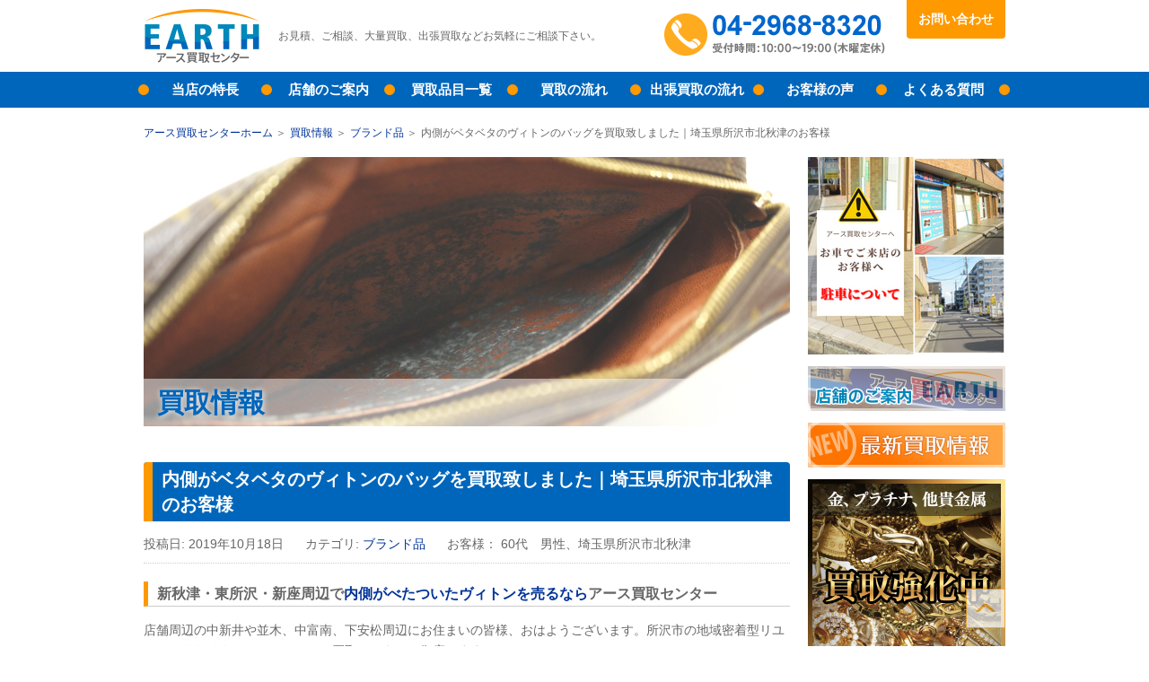

--- FILE ---
content_type: text/html
request_url: https://kaitori-earth.com/news/brand/post-697/
body_size: 7215
content:
<!DOCTYPE html>
<html>
<head>
<meta charset="utf-8">
<title>内側がベタベタのヴィトンのバッグを買取致しました｜埼玉県所沢市北秋津のお客様｜買取情報｜アース買取センター｜東所沢駅前の買取専門店</title>
<meta name="description" content="2019年10月18日内側がベタベタのヴィトンのバッグを買取致しました｜埼玉県所沢市北秋津のお客様の買取でご利用いただきました。">
<meta name="keywords" content="埼玉県,所沢,東所沢,買取,アース,買取情報,内側がベタベタのヴィトンのバッグを買取致しました｜埼玉県所沢市北秋津のお客様">
<meta http-equiv="X-UA-Compatible" content="IE=edge">
<meta name="viewport" content="width=device-width, initial-scale=1">
<link rel="stylesheet" type="text/css" href="/css/styles.css">
<link rel="shortcut icon" href="//kaitori-earth.com/favicon.ico" type="image/vnd.microsoft.icon">
<link rel="icon" href="//kaitori-earth.com/favicon.ico" type="image/vnd.microsoft.icon">
<link rel="start" href="//kaitori-earth.com/">
<link rel="alternate" type="application/atom+xml" title="Recent Entries" href="//kaitori-earth.com/news/brand/post-697/atom.xml" />
<!-- Google Analytics トラッキング コード スニペット -->
<script>
  (function(i,s,o,g,r,a,m){i['GoogleAnalyticsObject']=r;i[r]=i[r]||function(){
  (i[r].q=i[r].q||[]).push(arguments)},i[r].l=1*new Date();a=s.createElement(o),
  m=s.getElementsByTagName(o)[0];a.async=1;a.src=g;m.parentNode.insertBefore(a,m)
  })(window,document,'script','//www.google-analytics.com/analytics.js','ga');

  ga('create', 'UA-70680829-1', 'auto');
  ga('send', 'pageview');

</script>
<script type="text/javascript" src="//thk.sasuga.net/earth/script.php" defer></script><noscript><img src="//thk.sasuga.net/earth/track.php" alt="" width="1" height="1" /></noscript>
</head>
<body>
<header id="siteHeader">
<div class="inner">
<p id="tagline">お見積、ご相談、大量買取、出張買取などお気軽にご相談下さい。</p>
<div id="siteID"><a href="/" title="買取専門店「アース買取センター」ホームへ"><img src="/images/common/siteID.png" width="130" height="60" alt="アース買取センター"></a></div>
<a href="tel:04296883201" class="phoneLink">04-2968-8320<br>受付時間：10:00～19:00（木曜定休）</a>
<a href="/contact/" class="contact">お問い合わせ</a>
</div>
<nav id="global">
<div class="toggle">
<a href="#" class="open">OPEN</a>
<a href="#" class="close">CLOSE</a>
</div>
<a href="tel:0429688320" class="phoneLink">04-2968-8320<br>受付時間：10:00～19:00（木曜定休）</a>
<a href="https://kaitori-earth.com/contact/" class="mailLink">お問い合わせ</a>
<a href="https://kaitori-earth.com/line-satei/" class="lineLink">LINE査定</a>
<ul>
<li><a href="/feature/">当店の特長</a></li>
<li><a href="/shop/">店舗のご案内</a></li>
<li><a href="/purchase/">買取品目一覧</a></li>
<li><a href="/flow/">買取の流れ</a></li>
<li><a href="/door/">出張買取の流れ</a></li>
<li><a href="/voices/">お客様の声</a></li>
<li><a href="/faq/">よくある質問</a></li>
<li class="contact"><a href="/contact/">お問い合わせ</a></li>
</ul>
</nav>
</header><main>
<nav id="breadcrumbs">
<ul>
<li><a href="/">アース買取センターホーム</a></li>
<li><a href="https://kaitori-earth.com/news/">買取情報</a></li>
<li><a href="https://kaitori-earth.com/news/brand/">ブランド品</a></li>
<li>内側がベタベタのヴィトンのバッグを買取致しました｜埼玉県所沢市北秋津のお客様</li>
</ul>
</nav>
<article id="pageBody">
<header id="pageHeader" class="newsEntry" style="background-image:url('https://kaitori-earth.com/news/P1000423.JPG');">
<h1>買取情報</h1>
</header>
<section class="content">
<header>
<h2>内側がベタベタのヴィトンのバッグを買取致しました｜埼玉県所沢市北秋津のお客様</h2>
</header>


<dl class="entryMeta">
<dt>投稿日:</dt>
<dd><time datetime="2019-10-18T10:02:45+09:00" itemprop="datePublished">2019年10月18日</time></dd>


<dt>カテゴリ:</dt>
<dd><a href="https://kaitori-earth.com/news/brand/">ブランド品</a></dd>
<dt>お客様：</dt>
<dd>60代　男性、埼玉県所沢市北秋津</dd>
</dl>


<div id="entryBody">
<h3>新秋津・東所沢・新座周辺で<a href="https://kaitori-earth.com/news/brand/post-294/" title="ボロボロのヴィトンのバッグを買取致しました｜埼玉県所沢市東所沢和田のお客様" target="_blank">内側がべたついたヴィトンを売るなら</a>アース買取センター</h3>
<p><span>店舗周辺の中新井や並木、中富南、下安松周辺にお住まいの皆様、おはようございます。所沢市の地域密着型リユース＆リサイクルストア、アース買取センターで御座います。</span></p>
<p><a href="https://kaitori-earth.com/line-satei/" title="LINE査定" target="_blank"><img alt="line-001.png" src="https://kaitori-earth.com/news/line-001.png" width="720" height="218" class="mt-image-none" /></a></p>
<p>さて令和元年10月18日はアース買取センターのホームページを見て来店して頂いた埼玉県所沢市北秋津にお住まいのお客様から内側がベタベタのルイ・ヴィトンのセカンドバッグお売り頂きましたので恒例の最新買取情報として皆様にご紹介致します。最後までお付き合い下さいませ。</p>
<h3>所沢市でボロボロ・<a href="https://kaitori-earth.com/news/brand/post-677/" title="ルイ・ヴィトンのダミエ・アンフィニのビジネスバッグを買取致しました｜埼玉県所沢市東所沢和田のお客様" target="_blank">使用感の強いブランド品の査定</a>はアース買取センターまで</h3>
<p>今回こちらの化粧ポーチをお持ち下さったお客様から伺ったお話しによりますと、30年ほど前に海外旅行のお土産として購入して頻繁に使用していたとの事。</p>
<p>しかしながら内側が劣化してしまい、別のバッグに買い換えてからは使用する事無くクローゼットにしまいっぱなしにしていたとの事。売却も検討したがさすがにこの状態では売却は難しいのではないかという固定観念があったようでお持込を躊躇していたとの事でした。</p>
<p>国内外のリユース市場においてヴィトンはベタがあっても激しく劣化していても一定の需要が御座います。今回お持ちいただいたバッグも<strong>内側ポケットのベタツキやファスナーが締まりにくくなっておりましたが問題なくお買い取りさせて頂きました。</strong></p>
<h3>所沢周辺でジャンク品・訳あり品・修理が必要なバッグを売るならアース買取センター</h3>
<p>長文失礼致しました。JR武蔵野線の東所沢駅前に店舗を構えて5年目を迎えた地域密着型リユースストア、アース買取センターでは使用感や経年劣化の目立つブランド品の査定・買い取りを絶賛承っております。</p>
<p><strong>ファスナープルが欠損していても、パイピングが飛び出ていても、ペン跡やシミがあっても、持ち手がちぎれていても、金具のコーティングが剥がれていても、タバコ臭があっても買い取りは可能となっております。</strong></p>
<p><strong>また、内側のポーチやネームタグ、カデナが欠品していたり、ネームやイニシャルを刻印していたり、リペアしているお品物でも買取致します。</strong></p>
<p>もちろんコーチやグッチ、バレンシアガ、ゴヤール等のヴィトン以外のブランド品も大歓迎です。その他にも並行輸入のお品物やアウトレット品等も買い取りは可能となっておりますので使用していないもしくは今後使用汁予定の無いブランド品が御座いましたらアース買取センターにお気軽にお問い合わせ、ご相談下さいませ。</p>
<p><a href="https://life.blogmura.com/kaitorishop/ranking.html"><img src="https://life.blogmura.com/kaitorishop/img/kaitorishop88_31.gif" width="88" height="31" border="0" alt="にほんブログ村 その他生活ブログ 買取店へ" /></a><br /><a href="https://life.blogmura.com/kaitorishop/ranking.html">にほんブログ村</a></p>
</div>



<h2>ブランド品の買取最新情報</h2>
<ul class="newsList" style="margin-left:0;">

<li><a href="https://kaitori-earth.com/news/brand/post-1090/">
<figure style="background-image:url(https://kaitori-earth.com/news/assets_c/2026/01/IMG_5185-thumb-5184x3888-10617.jpg)"><figcaption>持ち手の壊れているエピラインのバニティバッグのカンヌを買取致しました｜東京都東村山市青葉町のお客様</figcaption></figure>
<time datetime="20260117">2026/01/17</time>
持ち手の壊れているエピラインのバニティバッグのカンヌを買取致しました｜東京都東村山市青葉町のお客様
</a></li>

<li><a href="https://kaitori-earth.com/news/brand/post-1086/">
<figure style="background-image:url(https://kaitori-earth.com/news/assets_c/2025/12/3016506596-thumb-1200x900-10610.jpg)"><figcaption>ベタベタ等劣化の目立つヴィトンのお財布を買取致しました｜埼玉県入間郡三芳町北永井のお客様</figcaption></figure>
<time datetime="20251216">2025/12/16</time>
ベタベタ等劣化の目立つヴィトンのお財布を買取致しました｜埼玉県入間郡三芳町北永井のお客様
</a></li>

<li><a href="https://kaitori-earth.com/news/jewelry/post-1085/">
<figure style="background-image:url(https://kaitori-earth.com/news/assets_c/2025/12/2985565179-thumb-1200x900-10606.jpg)"><figcaption>ミキモトのヴィンテージの真珠のネックレスを買取致しました｜埼玉県狭山市狭山台のお客様</figcaption></figure>
<time datetime="20251214">2025/12/14</time>
ミキモトのヴィンテージの真珠のネックレスを買取致しました｜埼玉県狭山市狭山台のお客様
</a></li>

</ul>


</section>

<nav class="pageNav">
<ul>

<li class="prev"><a rel="prev" href="https://kaitori-earth.com/news/others/savas-pro-gp-840g/" title="SAVAS PRO ザバス プロ ホエイプロテインGP バニラ味 840gを買取致しました｜埼玉県所沢市小手指南のお客様">前の記事</a></li>


<li class="next"><a rel="next" href="https://kaitori-earth.com/news/others/jas/" title="原料問屋ゑびやの有機JAS 田七人参を買取致しました｜埼玉県所沢市西所沢のお客様">次の記事</a></li>

</ul>
</nav>

<section id="conversion">
<a href="/line-satei/" ><img alt="line-002.png" src="https://kaitori-earth.com/line-satei/line-002.png" class="mt-image-none" width="720" height="150" /></a>
<div class="contactBox">
<h2>東所沢駅より歩いて１分・査定無料！高価格買取！その場で現金買取！出張査定もいたします。</h2>
<h3>お見積、ご相談、大量買取、出張買取などお気軽にご相談下さい。</h3>
<a href="tel:0429688320" class="phoneLink">04-2968-8320<br>受付時間：10:00～19:00（木曜定休）</a>
<a href="/contact/" class="contact">お問い合わせフォーム</a>
</div>
<dl>
<dt>店舗名称</dt>
<dd>アース買取センター東所沢店</dd>
<dt>運営会社</dt>
<dd>合同会社東京リユース研究所</dd>
<dt>所在地</dt>
<dd>埼玉県所沢市東所沢5-2-17　第2YTビル105</dd>
<dt>営業時間</dt>
<dd>10:00～19:00（定休日：木曜日、年末年始）</dd>
</dl>
<dl>
<dt>電話番号</dt>
<dd>04-2968-8320</dd>
<dt>Eメール</dt>
<dd><a href="mailto:info@kaitori-earth.com">info@kaitori-earth.com</a></dd>
</dl>
<p><strong class="notice">※ご来店の際は運転免許証、保険証、パスポート等、本人確認のできる資料をお持ちください。</strong></p>
<div class="gMap">
<iframe src="https://www.google.com/maps/embed?pb=!1m18!1m12!1m3!1d3236.222047027843!2d139.51253961526186!3d35.79448178016808!2m3!1f0!2f0!3f0!3m2!1i1024!2i768!4f13.1!3m3!1m2!1s0x6018e7ee37bb881d%3A0xe5fa60e060ac1522!2z44CSMzU5LTAwMjEg5Z-8546J55yM5omA5rKi5biC5p2x5omA5rKi77yV5LiB55uu77yS4oiS77yR77yX!5e0!3m2!1sja!2sjp!4v1448970373378" width="720" height="300" frameborder="0" style="border:0" allowfullscreen></iframe>
</div>
</section></article>
<aside>
<ul class="bnrs">
<li><a href="https://kaitori-earth.com/parking.php"><img src="/images/bnr/parking" width="220" height="220" alt="駐車場のご案内"></a></li>
<li><a href="#conversion" class="hitAttention"><img src="/images/bnr/shop.jpg" width="220" height="50" alt="店舗のご案内"></a></li>
<li><a href="/news/"><img src="/images/bnr/new.jpg" width="220" height="50" alt="最新買取情報"></a></li>
<li><a href="/purchase/metal.php"><img src="/images/bnr/asideMain.jpg" width="220" height="280" alt="金、プラチナ、他貴金属　買取強化中古くても壊れていてもOK!変色したシルバーも買い取ります！ダイヤモンド、色石は別途査定！"></a></li>
<li><a href="/door/"><img src="/images/bnr/asideSub01.jpg" width="220" height="110" alt="自宅で待つだけ出張買取！詳しくはこちら"></a></li>
</ul>
<section>
<h2 class="toggler">最新買取情報</h2>
<div class="toggle">


<dl class="dateList">

<dt>2026/01/27 [<a href="https://kaitori-earth.com/news/watch/">時計の買取</a>]</dt>
<dd><a href="https://kaitori-earth.com/news/watch/-9445b/">ハミルトンの腕時計のカーキ 9445Bを買取致しました｜埼玉県所沢市松が丘のお客様</a></p>
</dd>



<dt>2026/01/25 [<a href="https://kaitori-earth.com/news/facility/">住宅設備・水栓金具・電材の買取</a>]</dt>
<dd><a href="https://kaitori-earth.com/news/facility/cbw7a-1620m-s/">オンダ製作所の逆止弁付ボールバルブのCBW7A-1620M-Sを買取致しました｜埼玉県さいたま市桜区田島のお客様</a></p>
</dd>



<dt>2026/01/24 [<a href="https://kaitori-earth.com/news/notes/">金券・商品券・テレカの買取</a>]</dt>
<dd><a href="https://kaitori-earth.com/news/notes/post-1089/">リンベルのカタログギフトの選べる体験ギフト 食に寛ぐひとときを買取致しました｜埼玉県所沢市北野南のお客様</a></p>
</dd>



<dt>2026/01/20 [<a href="https://kaitori-earth.com/news/nsj-accreditation/">NJS認定自転車パーツ・NJS認定アイテムの買取</a>][<a href="https://kaitori-earth.com/news/cat156/">公営ギャンブルグッズの買取</a>]</dt>
<dd><a href="https://kaitori-earth.com/news/nsj-accreditation/post-1092/">ブリヂストンの競技用の自転車のフレームを買取致しました｜東京都東村山市野口町のお客様</a></p>
</dd>



<dt>2026/01/18 [<a href="https://kaitori-earth.com/news/facility/">住宅設備・水栓金具・電材の買取</a>]</dt>
<dd><a href="https://kaitori-earth.com/news/facility/nfc13jj4st/">プッシュマスターの流量調整機能付きバルブのNFC13JJ4STを買取致しました｜埼玉県川越市伊勢原町のお客様</a></p>
</dd>

</dl>


</div>
</section>
<section>
<h2 class="toggler">買取情報カテゴリー</h2>
<div class="toggle">




<ul class="archiveList">


<li><a href="https://kaitori-earth.com/news/metal/">貴金属買取のお客様 (322)</a>


</li>




<li><a href="https://kaitori-earth.com/news/jewelry/">ダイヤ・宝石・ジュエリー買取のお客様 (131)</a>


</li>




<li><a href="https://kaitori-earth.com/news/brand/">ブランド品買取のお客様 (536)</a>


</li>




<li><a href="https://kaitori-earth.com/news/watch/">時計買取のお客様 (195)</a>


</li>




<li><a href="https://kaitori-earth.com/news/stamp/">切手・中国切手買取のお客様 (89)</a>


</li>




<li><a href="https://kaitori-earth.com/news/notes/">金券・商品券・テレカ買取のお客様 (174)</a>


</li>




<li><a href="https://kaitori-earth.com/news/liquor/">洋酒・古酒買取のお客様 (232)</a>


</li>




<li><a href="https://kaitori-earth.com/news/cat/">古銭・コイン・記念硬貨買取のお客様 (82)</a>


</li>




<li><a href="https://kaitori-earth.com/news/camera/">カメラ・レンズ買取のお客様 (25)</a>


</li>




<li><a href="https://kaitori-earth.com/news/facility/">住宅設備・水栓金具・電材買取のお客様 (222)</a>


</li>




<li><a href="https://kaitori-earth.com/news/tools/">電動工具買取のお客様 (115)</a>


</li>




<li><a href="https://kaitori-earth.com/news/cat156/">公営ギャンブルグッズ買取のお客様 (39)</a>


</li>




<li><a href="https://kaitori-earth.com/news/nsj-accreditation/">NJS認定自転車パーツ・NJS認定アイテム買取のお客様 (5)</a>


</li>




<li><a href="https://kaitori-earth.com/news/idle/">アイドル・タレントグッズ買取のお客様 (9)</a>


</li>




<li><a href="https://kaitori-earth.com/news/others/">その他買取のお客様 (442)</a>


</li>

</ul>




</div>
</section>
<section>
<h2 class="toggler">買取情報バックナンバー</h2>
<div class="toggle">


<ul class="archiveList">

<li><a href='https://kaitori-earth.com/news/2026/01/'>2026年1月 (9)</a></li>



<li><a href='https://kaitori-earth.com/news/2025/12/'>2025年12月 (13)</a></li>



<li><a href='https://kaitori-earth.com/news/2025/11/'>2025年11月 (15)</a></li>



<li><a href='https://kaitori-earth.com/news/2025/10/'>2025年10月 (12)</a></li>



<li><a href='https://kaitori-earth.com/news/2025/09/'>2025年9月 (12)</a></li>



<li><a href='https://kaitori-earth.com/news/2025/08/'>2025年8月 (15)</a></li>



<li><a href='https://kaitori-earth.com/news/2025/07/'>2025年7月 (13)</a></li>



<li><a href='https://kaitori-earth.com/news/2025/06/'>2025年6月 (15)</a></li>



<li><a href='https://kaitori-earth.com/news/2025/05/'>2025年5月 (13)</a></li>



<li><a href='https://kaitori-earth.com/news/2025/04/'>2025年4月 (14)</a></li>

</ul>


</div>



<select class="monthlyArchiveList">
<option>月を選択...</option>

<option value="https://kaitori-earth.com/news/2026/01/">2026年1月</option>



<option value="https://kaitori-earth.com/news/2025/12/">2025年12月</option>



<option value="https://kaitori-earth.com/news/2025/11/">2025年11月</option>



<option value="https://kaitori-earth.com/news/2025/10/">2025年10月</option>



<option value="https://kaitori-earth.com/news/2025/09/">2025年9月</option>



<option value="https://kaitori-earth.com/news/2025/08/">2025年8月</option>



<option value="https://kaitori-earth.com/news/2025/07/">2025年7月</option>



<option value="https://kaitori-earth.com/news/2025/06/">2025年6月</option>



<option value="https://kaitori-earth.com/news/2025/05/">2025年5月</option>



<option value="https://kaitori-earth.com/news/2025/04/">2025年4月</option>



<option value="https://kaitori-earth.com/news/2025/03/">2025年3月</option>



<option value="https://kaitori-earth.com/news/2025/02/">2025年2月</option>



<option value="https://kaitori-earth.com/news/2025/01/">2025年1月</option>



<option value="https://kaitori-earth.com/news/2024/12/">2024年12月</option>



<option value="https://kaitori-earth.com/news/2024/11/">2024年11月</option>



<option value="https://kaitori-earth.com/news/2024/10/">2024年10月</option>



<option value="https://kaitori-earth.com/news/2024/09/">2024年9月</option>



<option value="https://kaitori-earth.com/news/2024/08/">2024年8月</option>



<option value="https://kaitori-earth.com/news/2024/07/">2024年7月</option>



<option value="https://kaitori-earth.com/news/2024/06/">2024年6月</option>



<option value="https://kaitori-earth.com/news/2024/05/">2024年5月</option>



<option value="https://kaitori-earth.com/news/2024/04/">2024年4月</option>



<option value="https://kaitori-earth.com/news/2024/03/">2024年3月</option>



<option value="https://kaitori-earth.com/news/2024/02/">2024年2月</option>



<option value="https://kaitori-earth.com/news/2024/01/">2024年1月</option>



<option value="https://kaitori-earth.com/news/2023/12/">2023年12月</option>



<option value="https://kaitori-earth.com/news/2023/11/">2023年11月</option>



<option value="https://kaitori-earth.com/news/2023/10/">2023年10月</option>



<option value="https://kaitori-earth.com/news/2023/09/">2023年9月</option>



<option value="https://kaitori-earth.com/news/2023/08/">2023年8月</option>



<option value="https://kaitori-earth.com/news/2023/07/">2023年7月</option>



<option value="https://kaitori-earth.com/news/2023/06/">2023年6月</option>



<option value="https://kaitori-earth.com/news/2023/05/">2023年5月</option>



<option value="https://kaitori-earth.com/news/2023/04/">2023年4月</option>



<option value="https://kaitori-earth.com/news/2023/03/">2023年3月</option>



<option value="https://kaitori-earth.com/news/2023/02/">2023年2月</option>



<option value="https://kaitori-earth.com/news/2023/01/">2023年1月</option>



<option value="https://kaitori-earth.com/news/2022/12/">2022年12月</option>



<option value="https://kaitori-earth.com/news/2022/11/">2022年11月</option>



<option value="https://kaitori-earth.com/news/2022/10/">2022年10月</option>



<option value="https://kaitori-earth.com/news/2022/09/">2022年9月</option>



<option value="https://kaitori-earth.com/news/2022/08/">2022年8月</option>



<option value="https://kaitori-earth.com/news/2022/07/">2022年7月</option>



<option value="https://kaitori-earth.com/news/2022/06/">2022年6月</option>



<option value="https://kaitori-earth.com/news/2022/05/">2022年5月</option>



<option value="https://kaitori-earth.com/news/2022/04/">2022年4月</option>



<option value="https://kaitori-earth.com/news/2022/03/">2022年3月</option>



<option value="https://kaitori-earth.com/news/2022/02/">2022年2月</option>



<option value="https://kaitori-earth.com/news/2022/01/">2022年1月</option>



<option value="https://kaitori-earth.com/news/2021/12/">2021年12月</option>



<option value="https://kaitori-earth.com/news/2021/11/">2021年11月</option>



<option value="https://kaitori-earth.com/news/2021/10/">2021年10月</option>



<option value="https://kaitori-earth.com/news/2021/09/">2021年9月</option>



<option value="https://kaitori-earth.com/news/2021/08/">2021年8月</option>



<option value="https://kaitori-earth.com/news/2021/07/">2021年7月</option>



<option value="https://kaitori-earth.com/news/2021/06/">2021年6月</option>



<option value="https://kaitori-earth.com/news/2021/05/">2021年5月</option>



<option value="https://kaitori-earth.com/news/2021/04/">2021年4月</option>



<option value="https://kaitori-earth.com/news/2021/03/">2021年3月</option>



<option value="https://kaitori-earth.com/news/2021/02/">2021年2月</option>



<option value="https://kaitori-earth.com/news/2021/01/">2021年1月</option>



<option value="https://kaitori-earth.com/news/2020/12/">2020年12月</option>



<option value="https://kaitori-earth.com/news/2020/11/">2020年11月</option>



<option value="https://kaitori-earth.com/news/2020/10/">2020年10月</option>



<option value="https://kaitori-earth.com/news/2020/09/">2020年9月</option>



<option value="https://kaitori-earth.com/news/2020/08/">2020年8月</option>



<option value="https://kaitori-earth.com/news/2020/07/">2020年7月</option>



<option value="https://kaitori-earth.com/news/2020/06/">2020年6月</option>



<option value="https://kaitori-earth.com/news/2020/05/">2020年5月</option>



<option value="https://kaitori-earth.com/news/2020/04/">2020年4月</option>



<option value="https://kaitori-earth.com/news/2020/03/">2020年3月</option>



<option value="https://kaitori-earth.com/news/2020/02/">2020年2月</option>



<option value="https://kaitori-earth.com/news/2020/01/">2020年1月</option>



<option value="https://kaitori-earth.com/news/2019/12/">2019年12月</option>



<option value="https://kaitori-earth.com/news/2019/11/">2019年11月</option>



<option value="https://kaitori-earth.com/news/2019/10/">2019年10月</option>



<option value="https://kaitori-earth.com/news/2019/09/">2019年9月</option>



<option value="https://kaitori-earth.com/news/2019/08/">2019年8月</option>



<option value="https://kaitori-earth.com/news/2019/07/">2019年7月</option>



<option value="https://kaitori-earth.com/news/2019/06/">2019年6月</option>



<option value="https://kaitori-earth.com/news/2019/05/">2019年5月</option>



<option value="https://kaitori-earth.com/news/2019/04/">2019年4月</option>



<option value="https://kaitori-earth.com/news/2019/03/">2019年3月</option>



<option value="https://kaitori-earth.com/news/2019/02/">2019年2月</option>



<option value="https://kaitori-earth.com/news/2019/01/">2019年1月</option>



<option value="https://kaitori-earth.com/news/2018/12/">2018年12月</option>



<option value="https://kaitori-earth.com/news/2018/11/">2018年11月</option>



<option value="https://kaitori-earth.com/news/2018/10/">2018年10月</option>



<option value="https://kaitori-earth.com/news/2018/09/">2018年9月</option>



<option value="https://kaitori-earth.com/news/2018/08/">2018年8月</option>



<option value="https://kaitori-earth.com/news/2018/07/">2018年7月</option>



<option value="https://kaitori-earth.com/news/2018/06/">2018年6月</option>



<option value="https://kaitori-earth.com/news/2018/05/">2018年5月</option>



<option value="https://kaitori-earth.com/news/2018/04/">2018年4月</option>



<option value="https://kaitori-earth.com/news/2018/03/">2018年3月</option>



<option value="https://kaitori-earth.com/news/2018/02/">2018年2月</option>



<option value="https://kaitori-earth.com/news/2018/01/">2018年1月</option>



<option value="https://kaitori-earth.com/news/2017/12/">2017年12月</option>



<option value="https://kaitori-earth.com/news/2017/11/">2017年11月</option>



<option value="https://kaitori-earth.com/news/2017/10/">2017年10月</option>



<option value="https://kaitori-earth.com/news/2017/09/">2017年9月</option>



<option value="https://kaitori-earth.com/news/2017/08/">2017年8月</option>



<option value="https://kaitori-earth.com/news/2017/07/">2017年7月</option>



<option value="https://kaitori-earth.com/news/2017/06/">2017年6月</option>



<option value="https://kaitori-earth.com/news/2017/05/">2017年5月</option>



<option value="https://kaitori-earth.com/news/2017/04/">2017年4月</option>



<option value="https://kaitori-earth.com/news/2017/03/">2017年3月</option>



<option value="https://kaitori-earth.com/news/2017/02/">2017年2月</option>



<option value="https://kaitori-earth.com/news/2017/01/">2017年1月</option>



<option value="https://kaitori-earth.com/news/2016/12/">2016年12月</option>



<option value="https://kaitori-earth.com/news/2016/11/">2016年11月</option>



<option value="https://kaitori-earth.com/news/2016/10/">2016年10月</option>



<option value="https://kaitori-earth.com/news/2016/09/">2016年9月</option>



<option value="https://kaitori-earth.com/news/2016/08/">2016年8月</option>



<option value="https://kaitori-earth.com/news/2016/07/">2016年7月</option>



<option value="https://kaitori-earth.com/news/2016/06/">2016年6月</option>



<option value="https://kaitori-earth.com/news/2016/05/">2016年5月</option>



<option value="https://kaitori-earth.com/news/2016/04/">2016年4月</option>



<option value="https://kaitori-earth.com/news/2016/03/">2016年3月</option>



<option value="https://kaitori-earth.com/news/2016/02/">2016年2月</option>



<option value="https://kaitori-earth.com/news/2016/01/">2016年1月</option>



<option value="https://kaitori-earth.com/news/2015/12/">2015年12月</option>

</select>



</section></aside>
</main>
<footer id="siteFooter">
<a href="#siteHeader" class="topLink">ページトップへ</a>
<ul>
<li><a href="/">HOME</a></li>
<li><a href="/feature/">当店の特長</a></li>
<li><a href="/shop/">店舗のご案内</a></li>
<li><a href="/purchase/">取り扱い品目一覧</a></li>
<li><a href="/flow/">買取の流れ</a></li>
<li><a href="/door/">出張買取の流れ</a></li>
<li><a href="/voices/">お客様の声</a></li>
<li><a href="/faq/">よくある質問</a></li>
<li><a href="/contact/">お問い合わせ</a></li>
<li><a href="/company/">運営会社</a></li>
<li><a href="/privacy/">個人情報保護方針</a>
</ul>
<p>Copyright(C) Earth Reuse Center. All rights reserved.<br>
古物許可証番号：埼玉県公安委員会　431090035508</p>
</footer>
<script src="https://ajax.googleapis.com/ajax/libs/jquery/1.11.3/jquery.min.js"></script>
<script src="/js/scripts.js"></script></body>
</html>


--- FILE ---
content_type: text/css
request_url: https://kaitori-earth.com/css/styles.css
body_size: 6423
content:
@charset "utf-8";
/* INITIALIZE
2013.11.10 Reset CSS including HTML5 tags (with box-sizing to border-box)
Masayuki Fukumoto (OSSI Inc.)
==================================================== */
html,body,div,span,object,iframe,h1,h2,h3,h4,h5,h6,p,blockquote,pre,abbr,address,cite,code,del,dfn,em,img,ins,kbd,q,samp,small,strong,sub,sup,var,b,i,dl,dt,dd,ol,ul,li,fieldset,form, label,legend,table,caption,tbody,tfoot,thead,tr,th,td,article,aside,canvas,details,figcaption,figure,footer,header,hgroup,menu,nav,section,main,summary,time,mark,audio,video,a{margin:0;padding:0; border:0; font-size:100%; background:transparent; -moz-box-sizing:border-box; -webkit-box-sizing:border-box; box-sizing:border-box;}
article,aside,details,figcaption,figure,footer,header,hgroup,menu,nav,section,main{display:block;}
nav ul{list-style:none;}
blockquote,q{quotes:none;}
blockquote:before,blockquote:after,q:before,q:after{content:''; content:none;}
pre,code,kbd,samp{font-family:monospace,monospace; font-size:inherit;}
table{border-collapse:collapse; border-spacing:0;}
img{border:0;}
address,caption,cite,code,dfn,em,th,var,i{font-style:normal; font-weight:normal;}
caption,th{text-align:left;}
h1,h2,h3,h4,h5,h6{font-size:100%; font-weight:normal;}
sup{vertical-align:text-top; font-size:75%;}
sub{vertical-align:text-bottom; font-size:75%;}
input,textarea,select,button{vertical-align:middle; font-family:inherit; font-size:inherit; font-weight:inherit; -moz-box-sizing:border-box; -webkit-box-sizing:border-box; box-sizing:border-box;}
a{outline:none;}
audio:not([controls]){display:none;}
time{display:inline;}
[hidden]{display:none;}
input::-ms-clear,input::-ms-reveal,input:focus::-ms-clear,input:focus::-ms-reveal{visibility:hidden; display:none;}
button::-moz-focus-inner,input[type="reset"]::-moz-focus-inner,input[type="button"]::-moz-focus-inner,input[type="submit"]::-moz-focus-inner,input[type="file"]>input[type="button"]::-moz-focus-inner{padding:0; border:0;}
/* BASE CONFIGURATIONS
==================================================== */
/* base font */
body{font-size:14px; font-family:/*YuGothic,"Yu Gothic", "游ゴシック",*/"ヒラギノ角ゴ Pro W3", "Hiragino Kaku Gothic Pro","メイリオ", Meiryo, "ＭＳ Ｐゴシック", "MS PGothic", sans-serif; color:#666; line-height:1.1;-webkit-text-size-adjust: 100%;-webkit-text-size-adjust:100%; text-size-adjust: 100%;}
button,input,textarea,select{font-size:14px; font-family:YuGothic,"Yu Gothic", "游ゴシック","ヒラギノ角ゴ Pro W3", "Hiragino Kaku Gothic Pro","メイリオ", Meiryo, "ＭＳ Ｐゴシック", "MS PGothic", sans-serif;}

/* anchor and button transitions */
a{-webkit-transition:all 0.3s ease-out; -moz-transition: all 0.3s ease-out; -o-transition:all 0.3s ease-out; -ms-transition:all 0.3s ease-out; transition:all 0.3s ease-out;}
a img,
button,
input[type=button],
input[type=submit],
input[type=reset],
a{-webkit-transition:all 0.3s ease-out; -moz-transition: all 0.3s ease-out; -o-transition:all 0.3s ease-out; -ms-transition:all 0.3s ease-out; transition:all 0.3s ease-out; color:#039;}
a:hover,button:hover,input[type=button]:hover,input[type=submit]:hover,input[type=reset]:hover,a:hover img{cursor:pointer; text-decoration:none; opacity:.6;}
a:link{color:#039; text-decoration:none;}
a:visited{color:#039; text-decoration:none;}
a:hover{color:#08b; text-decoration:underline;}
a:active{color:#06b;}
button{border:none; padding:0; margin:0; background:none;}
/* CLEAR
==================================================== */
.clr{clear:both;}
.clrFix:after{content:""; clear:both; display:block;}
#siteHeader:after,#container:after,#siteFooter:after,article:after,section:after,.clrFx:after{content:''; clear:both; display:block;}

/* COLOR SCHEMES
==================================================== */
/* base */
.text-main{color:#666;}
.text-weak{color:#aaa;}
/* theme */
.mainT{color:#06b;}
.subT {color:#08b;}
.point{color:#f90;}

/* Header
==================================================== */
#siteHeader{clear:both; height:120px;}
#siteHeader .inner{width:960px; height:80px; position:relative; margin:0 auto;}
#siteID{width:130px; height:60px; position:absolute; left:0; top:10px;}
#siteHeader .phoneLink{width:250px; height:50px; position:absolute; right:130px; top:15px; background:url(/images/common/sprite.png) no-repeat -400px -100px; text-indent:260px; overflow:hidden; white-space:nowrap; display:block;}
#siteHeader .phoneLink br{display:none;}

#siteHeader .mailLink{display:none;}
#siteHeader .lineLink{display:none;}

#siteHeader .contact{width:110px; height:43px; position:absolute; right:0; top:0; background:#f90; color:#fff; text-align:center; line-height:43px; border-radius:0 0 4px 4px; text-decoration:none; font-weight:bold;}
#tagline{position:absolute; left:150px; top:0; line-height:80px; font-size:12px;}
/* Navigation
==================================================== */
#global{clear:both; background:#06b; height:40px; width:100%;}
/*
#home #global{position:absolute; left:0; top:60px;}
*/
#global ul{width:960px; height:40px; margin:0 auto; position:relative;}
#global ul li{/*width:160px;*/width:137px; height:40px; float:left; position:relative;}
#global ul li a{display:block; height:40px; line-height:40px; color:#fff; font-size:15px; font-weight:bold; text-decoration:none; text-align:center;}
#global ul li:after{content:''; width:12px; height:12px; border-radius:6px; background:#f90; position:absolute; right:-6px; top:50%; margin-top:-6px;}
#global ul:after{content:''; width:12px; height:12px; border-radius:6px; background:#f90; position:absolute; left:-6px; top:50%; margin-top:-6px;}
#global ul li a:hover{color:#f90; opacity:1;}
#global .spContact,
#global .toggle,
#global .phoneLink,
#global ul li.contact{display:none;}
/* main
==================================================== */
main{clear:both; width:960px; margin:0 auto; padding:20px 0;}
section header{position:relative;}
section header h2{background:#06b; border-radius:4px 4px 0 0; margin-bottom:15px; color:#fff; position:relative; font-size:20px; font-weight:bold; line-height:1.4; padding:5px 20px 5px 20px; clear:both;}
section header h2:before{content:''; width:10px; height:100%; background:#f90; border-radius:4px 0 0 0; position:absolute; left:0; top:0;}
section header a{position:absolute; top:0; right:10px; font-weight:bold; padding:12px 0 0;}
section header a:link{color:#fff; text-decoration:none;}
section header a:visited{color:#fff;}
section header a:after{content:' ＞';}
#conversion{margin:100px 0 50px 0;}
#conversion .contactBox{background:#eef9ff; border-radius:4px; margin-bottom:10px; border-bottom:5px #06b solid; padding:0 20px 20px 20px; clear:both;}
#conversion .contactBox:after{content:''; clear:both; display:block;}
#conversion .contactBox h2{background:#06b; margin:0 -20px 10px; color:#fff; text-align:center; font-size:16px; font-weight:bold; padding:6px 0; border-radius:4px 4px 0 0;}
#conversion .contactBox h3{color:#06b; font-weight:bold; font-size:16px; margin-bottom:10px;}
#conversion .contactBox .phoneLink{width:380px; height:60px; float:left; background:url(/images/common/sprite.png) no-repeat 0 -100px; text-indent:400px; white-space:nowrap; overflow:hidden;}
#conversion .contactBox .phoneLink br{display:none;}
#conversion .contactBox .contact{width:260px; height:60px; line-height:60px; border-radius:4px; background:#f90; color:#fff; text-align:center; display:block; float:right; text-decoration:none; font-size:18px; font-weight:bold;}
#conversion .contactBox .clrFix + .clrFix {margin-top:20px;}
#conversion .contactBox .shop{width:220px; height:40px; line-height:40px; border-radius:4px; background:#f90; color:#fff; text-align:center; display:block; float:left; text-decoration:none; font-size:16px; font-weight:bold; margin-right:20px;}
#conversion p {padding-top:7px;}
#conversion p strong{color:#f60; font-weight:normal;}

/*#conversion dl{float:left; width:50%; font-size:12px; margin-bottom:15px;}
#conversion dl dt{width:6em; float:left; clear:left;}
#conversion dl dd{padding-left:6em; margin-bottom:6px;}
#conversion p{margin-bottom:15px;}
#conversion p strong{color:#f60; font-weight:normal;}*/
#conversion .gMap{border:1px #ccc solid; position: relative; padding-bottom:56.25%; padding-top:30px; height:0; overflow:hidden;}
#conversion .gMap iframe,
#conversion .gMap object,
#conversion .gMap embed{position: absolute; top:0; left:0; width:100%; height:100%;}

/* breadcrumbs */
#breadcrumbs{margin-bottom:20px;}
#breadcrumbs li{display:inline-block; font-size:12px;}
#breadcrumbs li:after{content:' ＞';}
#breadcrumbs li:last-child:after{content:'';}
#breadcrumbs li a{text-decoration:none;}
/* article */
#pageBody{width:720px; float:left;}
#pageBody section{clear:both;}
#pageBody section:after{content:''; clear:both; display:block; margin-bottom:30px;}
/* page header */
#pageHeader{position:relative; width:100%; height:300px; margin-bottom:30px;}
#pageHeader img{position:absolute; left:0; top:0;}
#pageHeader h1{position:absolute; left:0; bottom:0; padding:10px 15px; background:rgba(255,255,255,.5); width:100%; font-size:30px; font-weight:bold; color:#06b; text-shadow:1px 1px 6px rgba(255,255,255,.99);}

#pageHeader.newsEntry{background-position:center center; background-size:cover;}

/* aside
==================================================== */
aside{width:220px; float:right;}
aside ul.bnrs{margin-bottom:20px;}
aside ul.bnrs li{list-style:none; margin-bottom:10px;}
aside section{margin-bottom:20px;}
aside section h2{background:#f90; padding:10px; color:#fff; margin-bottom:10px; font-size:16px;}
aside section p{margin-bottom:10px; line-height:1.5;}
aside section dl{line-height:1.5;}
aside section dl dt{font-size:14px; font-weight:bold; margin-bottom:5px;}
aside section dl dd{font-size:12px; padding-bottom:10px; margin-bottom:10px; border-bottom:1px #ccc dotted;}
aside section dl dt a:before{content:''; background:url(/images/common/sprite.png) no-repeat -250px 0; background-size:500px auto; width:14px; height:14px; display:inline-block; vertical-align:middle; position:relative; top:-1px; margin-right:3px;}
aside section dl dt a:link,
aside section dl dt a:visited{color:#08b; text-decoration:none;}
aside section dl dt a:hover{text-decoration:underline;}
aside section dl.dateList{}
aside section dl.dateList dt{font-size:12px; font-weight:normal; margin-bottom:0;}
aside section dl.dateList dd{font-size:12px; padding-bottom:0; margin-bottom:5px; line-height:1.4;}
aside section dl.dateList dt a:before{display:none;}
aside section ul.archiveList{}
aside section ul.archiveList li{list-style:none; margin-bottom:10px; line-height:1.4; padding-bottom:10px; border-bottom:1px #ccc dotted;}
aside section select{padding:5px; width:100%;}

/* footer
==================================================== */
#siteFooter{clear:both; border-top:1px #ccc solid; padding:20px;}
#siteFooter a.topLink{width:44px; height:44px; text-indent:50px; overflow:hidden; white-space:nowrap; display:block; background:url(/images/common/sprite.png) no-repeat -150px 0; background-size:500px auto; display:block; position:fixed; left:50%; bottom:20px; margin-left:436px; opacity:.7}
#siteFooter ul{text-align:center; font-size:12px; margin-bottom:20px;}
#siteFooter ul li{display:inline-block; list-style:none; padding:0 10px 0 5px; border-right:1px #666 solid;}
#siteFooter ul li a{color:#666; text-decoration:none;}
#siteFooter ul li a:hover{color:#f90; text-decoration:underline;}
#siteFooter p{text-align:center; font-size:12px; line-height:1.5;}

/* top page
==================================================== */
/* main visual */
#mainVisual{clear:both; background:url(/images/mainVisual.jpg) center center no-repeat #002e73; height:400px; margin-bottom:40px;}
#mainVisual div{width:960px; height:400px; margin:0 auto; position:relative; z-index:0;}
#mainVisual .feature{background:url(/images/mainFeature.png) no-repeat; width:320px; height:100px; position:absolute; right:10px; top:10px; text-indent:330px; overflow:hidden; white-space:nowrap;}
#mainVisual h1{background:url(/images/mainCatch.png) no-repeat center center; width:530px; height:190px; position:absolute; left:220px; top:115px; text-indent:540px; overflow:hidden; white-space:nowrap; z-index:1;}
#mainVisual .intro{position:absolute; left:0; bottom:20px; width:100%; text-align:center; color:#fff; font-size:12px; font-weight:bold; text-shadow:1px 1px 4px rgba(0,0,0,.8); z-index:10;}
#mainVisual div:after{content:''; background:url(/images/mainChar.png) no-repeat; width:404px; height:300px; position:absolute; right:-40px; bottom:0; z-index:5;}
/* article */
#pageBody{width:720px; float:left;}
#pageBody section{clear:both;}
#pageBody section:after{content:''; clear:both; display:block; margin-bottom:30px;}
ul.promoList{margin-bottom:10px; clear:both;}
ul.promoList:after{content:''; clear:both; display:block;}
ul.promoList li{width:230px; float:left; margin:0 15px 15px 0; list-style:none; font-size:13px; line-height:1.5;}
ul.promoList li:nth-child(3n){margin-right:0;}
ul.promoList li h2{border-bottom:1px #ccc dotted; font-size:16px; color:#06b; font-weight:bold; padding:7px 0 7px 10px; position:relative; margin-bottom:10px;}
ul.promoList li h2:before{content:''; width:5px; height:16px; background:#f90; position:absolute; left:0; top:50%; margin-top:-8px;}
ul.promoList li a{color:inherit; text-decoration:none; display:block;}
.newsList{clear:both;}
.newsList:after{content:''; clear:both; display:block;}
.newsList li{width:200px; float:left; list-style:none; margin:0 20px; line-height:1.5; margin-bottom:20px;}
.newsList li figure{display:block; margin:0 auto 5px; background-size:cover; background-position:center center; width:200px; height:200px; display:block; text-indent:220px; white-space:nowrap; overflow:hidden;}
.newsList li a{text-decoration:none;}
.newsList li a time{display:block; color:#666; font-size:12px;}
.item-case-wrap .newsList {margin:0;}
.item-case-wrap .newsList li{margin-bottom:20px !important;}
.feature{}
.feature h3{color:#06b; font-weight:bold; font-size:18px; line-height:1.4; margin-bottom:0px; text-indent:-1em; padding-left:1em;}
.feature h3:before{content:'●'; color:#f90;}
.feature p{line-height:1.65; margin-bottom:1em; padding-left:16px;}
.feature .notice{border:1px #f90 solid; border-radius:4px; background:#fff5e6; padding:10px 20px 10px;}
.feature .notice h3{color:#f90; text-align:center; line-height:40px; margin-bottom:10px;}
.feature .notice h3:before{content:''; background:url(/images/common/sprite.png) no-repeat -200px 0; background-size:500px auto; width:33px; height:30px; display:inline-block; vertical-align:middle; position:relative; top:-2px;}
.feature .notice p{padding:0;}

/* content common */
.content p{line-height:1.65; margin-bottom:1em;}
.content p.lead{font-size:18px;}
.content p.lead:before,
.content p.lead:after{content:'“'; font-size:40px; display:inline-block; line-height:18px; height:18px; overflow:hidden; padding-top:10px; position:relative; top:10px;}
.content p.lead:after{content:'”';}
.content h1{font-size:24px; font-weight:bold; border-bottom:#f90 1px solid; padding:10px 0; margin-bottom:15px;}
.content h2{background:#06b; border-radius:4px 4px 0 0; margin:40px 0 15px 0; color:#fff; position:relative; font-size:20px; font-weight:bold; line-height:1.4; padding:5px 20px 5px 20px; clear:both;}
.content h2:before{content:''; width:10px; height:100%; background:#f90; border-radius:4px 0 0 0; position:absolute; left:0; top:0;}

.content h3{font-size:16px; border-bottom:1px #ccc solid; font-weight:bold; padding:5px 10px 5px 10px; margin:19px 0 15px 0; border-left:5px #f90 solid; clear:both;}
.content h4{font-size:16px; font-weight:bold; padding:5px 10px; margin:20px 0 15px; border-left:5px #f90 solid;}
.content h5{font-size:16px; font-weight:bold; margin-bottom:10px;}
.content h6{font-weight:bold; margin-bottom:10px;}
.content ul,
.content ol{margin:0 0 1.5em 2.5em;}
.content ul li,
.content ol li{line-height:1.5; margin-bottom:0.75em;}
.content dl{margin-bottom:1.5em;}
.content dl dt{font-weight:bold; border-bottom:1px #ccc dotted; padding-bottom:5px; margin-bottom:10px; line-height:1.5;}
.content dl dd{margin-bottom:15px; line-height:1.5;}
.content table{margin-bottom:1.5em; width:100%;}
.content table th,
.content table td{padding:10px; border:1px #ccc solid; line-height:1.5;}
.content table th{background:#f5f5f5; font-weight:bold;}
.content table thead th{text-align:center;}

/* image */
.content figure{margin-bottom:20px;}
.content figure img{max-width:100%; height:auto;}
.content .fLt{float:left; margin:0 20px 20px 0;}
.content .fRt{float:right; margin:0 0 20px 20px;}
.content .ctr{clear:both; margin:0 0 20px 0; text-align:center;}

/* FAQ */
dl.faq{margin-bottom:30px;}
dl.faq dt{font-size:16px; margin-bottom:10px; color:#06b; padding:15px 50px 15px 35px; border:1px #06b solid; border-radius:4px; position:relative; cursor:pointer;}
dl.faq dt:before{content:'●'; color:#f90; width:16px; height:16px; position:absolute; left:15px; top:50%; margin-top:-8px;}
dl.faq dt:after{content:'+'; font-size:24px; text-align:center; line-height:26px; font-weight:bold; border:2px #ccc solid; width:30px; height:30px; overflow:hidden; border-radius:16px; position:absolute; right:15px; top:50%; margin-top:-17px;}
dl.faq dt.open:after{content:'-';}
dl.faq dd{display:none; padding:0 15px 15px; line-height:1.5;}

/* blog contents */
dl.voices,
dl.news{margin-bottom:30px;}
dl.voices dt,
dl.news dt{margin-bottom:5px; padding-left:10px; border-left:5px #f90 solid;}
dl.voices dd,
dl.news dd{padding:0 15px 15px; line-height:1.5; border-bottom:1px #ccc dotted; margin-bottom:10px; border-left:5px #ddd solid;}
dl.voices dd p:first-child,
dl.news dd p:first-child{font-size:18px; margin-bottom:5px;}

.content dl.entryMeta{padding-bottom:10px; border-bottom:1px #ccc dotted; margin-bottom:20px;}
.content dl.entryMeta dt,
.content dl.entryMeta dd{display:inline-block; font-weight:normal; border:none; padding-bottom:0; margin-bottom:0;}
.content dl.entryMeta dd{padding-right:20px; margin-bottom:0;}

#entryBody{}
#entryBody img{max-width:100%; height:auto;}

/* pager */
nav.entryPager{text-align:center;}
nav.entryPager a,
nav.entryPager .current_page{padding:10px; display:inline-block; margin:0 2px; border:1px #999 solid; background:#E8F5F7;}
nav.entryPager .current_page{font-weight:bold; background:#f5f5f5;}
nav.pageNav{clear:both; margin-bottom:30px; border-top:1px #ccc dotted;}
nav.pageNav:after{content:''; clear:both; display:block;}
nav.pageNav ul li{width:50%; float:left; text-align:center; margin-bottom:0;}
nav.pageNav li a{display:block; padding:10px;}
nav.pageNav li.prev a:before{content:'＜';}
nav.pageNav li.next a:after{content:'＞';}



.content .strong {font-weight:bold;}
.content .attention {color:#f60;}
.content ul.link{list-style:none; margin-left:0;}
.content .link {font-weight:bold;}
.content .link a:before{content:''; background:url(/images/common/sprite.png) no-repeat -250px 0; background-size:500px auto; width:14px; height:14px; display:inline-block; vertical-align:middle; position:relative; top:-1px; margin-right:3px;}
.content .link dt a:link,
.content .link a:visited{color:#08b; text-decoration:none;}
.content .link a:hover{text-decoration:underline;}
.content .attBox { background:#FFF; padding:10px 20px 0; border:1px dotted #CCC; margin:20px 0 25px;}
.content .attBox dl dt {border:none; padding:0;}
.content .attBox.bgBlue{background:#F0F7FF;}

/*feature*/
.featureBox {width:430px;}

/*feature*/
.shopInfo figure {width:350px;}


/* flow + door */
.sp_att {display:none;}
#flowNavi{ border:1px solid #0066B9; border-width:1px 0; margin-bottom:30px; text-align:center;}
#flowNavi li {display:inline-block; position:relative; font-size:16px; color:#0066B9; line-height:42px; padding:0 18px 0 28px; text-align:left; font-weight:bold;}
#flowNavi li:before {content:"1. "; }
#flowNavi li:nth-child(2):before {content:"2. "; }
#flowNavi li:nth-child(3):before {content:"3. "; }
#flowNavi li:nth-child(4):before {content:"4. "; }
#flowNavi li:nth-child(5):before {content:"5. "; }
#flowNavi li:first-child {padding-left:0 !important;}
#flowNavi li:last-child {padding-right:0 !important;}
#flowNavi li + li:after {content:""; background:url(../images/common/sprite.png) -240px -180px no-repeat; width:12px; height:42px; position:absolute;left:0;top:0;}
#flowNavi.door li{padding:0 2px 0 15px;}
.flowBox{position:relative;}
.flowBox h2 {margin:0; padding-left:}
.flowBox .inner {background:#F0F7FF;padding:20px 20px 0;overflow: hidden}
.figRight0 .inner {padding-right:5px;}
.flowBox .inner:after { content:""; clear:both; display:block;}
.content .flowBox .fLt{margin-bottom:0;}
.content .flowBox p {font-size:16px;margin-bottom:0;}
.content .flowBox p.link {margin-top:20px;}
.content .flowBox p:last-child{padding-bottom:20px;}
.content .flowBox figure {margin:0 0 25px 0;}
.content .flowBox figure img {width:auto; height:158px;}
.content .flowBox.area figure img {height:160px;}
.flowBox strong.notice {color:#f60; font-weight:normal;}
.content .flowBox .inner div,
.content .flowBox .inner p{width:490px;}
.content .flowBox .inner div.fLt {width:450px;}
.content .flowBox .inner div.fLt p {width:auto;}
.content .flowBox + .flowBox{margin-top:102px;}
.content .flowBox + .flowBox:after { content:""; background:url(../images/common/sprite.png) 0 -180px no-repeat; width:214px; height:72px; position:absolute; left:50%; top:-82px; margin-left:-107px;}
.content .flowBox p + p {margin-top:8px;}

/* form */
#mp-main{}
#mp-main dt{font-size:16px; color:#06b; margin-top:30px;}
#mp-main dt .required:after{content:'（必須）'; color:#c00;}
#mp-main dd p{margin-bottom:5px;}
#mp-main dd textarea{width:100%;}
#mp-main .fieldset+p{text-align:center; padding:20px;}
#mp-main .fieldset+p input[type=submit]{border:none 0; background:none #06b; color:#fff; font-size:18px; padding:10px 40px; font-weight:bold;}
#mp-main .fieldset+p input[type=button]{border:none 0; background:none #666; color:#fff; font-size:18px; padding:10px 40px; font-weight:bold;}
#mp-main .errs{color:#c00;}
#mp-main  input.err,
#mp-main  textarea.err,
#mp-main  select.err{border:1px #c00 solid; background:#FCF;}
#mp-main>p{font-size:16px; color:#c00;}
p.contactViaPhone a{width:380px; height:60px; background:url(/images/common/sprite.png) no-repeat 0 -100px; text-indent:400px; white-space:nowrap; overflow:hidden; display:block;}
.contactForm p{width:50%; float:left; height:100px; padding:0 15px;}
.contactForm a{width:100%; line-height:1.3; border-radius:4px; background:#f90; color:#fff; text-align:center; display:inline-block; text-decoration:none; font-size:18px; font-weight:bold; padding:15px;}

@media (max-width:767px){
/* main visual */
#mainVisual{background:none #002e73; height:auto; margin-bottom:0; position:relative;}
#mainVisual div{width:100%; height:auto; min-width:320px; margin:0 auto; padding:10px 0;}
#mainVisual .feature{background:url(/images/mainFeature.png) no-repeat; width:320px; height:100px; position:relative; right:auto; top:auto; margin:0 auto 5px;}
#mainVisual h1{background:url(/images/mainCatch.png) no-repeat center center; width:320px; height:120px; position:relative; left:auto; top:auto; background-size:contain; margin:0 auto 10px;}
#mainVisual .intro{position:relative; left:auto; bottom:auto; padding:0 10px 10px; line-height:1.5;}
#mainVisual div:after{display:none;}
ul.promoList:after{content:''; clear:both; display:block;}
ul.promoList li{width:100%; float:none; margin:0 15px 10px 0; border-bottom:1px #ccc dotted; padding-bottom:10px;}
ul.promoList li h2{padding:5px 0 5px 10px; margin-bottom:5px;}
ul.promoList li img{width:100%; height:auto;}
.newsList li{width:100%; float:none; margin:0 0 20px;}
.newsList li img{display:block; margin:0 10px 0 0; float:left; width:100px; height:auto;}
.newsList li a{text-decoration:none; display:block;}
.newsList li a:after{content:''; display:block; clear:both;}
.newsList li a time{display:block; color:#666;}
.feature .notice h3{text-align:left; line-height:1.4; margin-bottom:10px; text-indent:0; padding-left:0;}
.feature .notice h3:before{content:''; display:none;}
.feature .notice p{padding:0;}
}


@media (max-width:767px){
img{max-width:100%; height:auto;}
.toggler{position:relative; cursor:pointer;}
.toggler:after{width:30px; height:30px; position:absolute; right:10px; top:50%; margin-top:-15px; content:''; display:block; background:url(/images/common/sprite.png) no-repeat -300px 0; background-size:500px auto;}
.toggler.open:after{background:url(/images/common/sprite.png) no-repeat -330px 0; background-size:500px auto;}
.toggle{display:none;}

/* Header
==================================================== */
#siteHeader{clear:both; height:auto;}
#siteHeader .inner{width:100%; height:60px;}
#siteID{width:100px; height:50px; left:15px; top:5px; position:relative;}
#siteID img{width:auto; height:100%;}
#siteHeader .phoneLink,
#siteHeader .contact,
#tagline{display:none;}
/* Navigation
==================================================== */
#global{height:auto; position:relative; left:auto; top:auto; clear:both;}
#global ul{width:100%; height:auto; position:relative; display:none;}
#global ul li{width:auto; height:auto; float:none; clear:both;}
#global ul li a{display:block; height:auto; line-height:1.2; font-size:16px; text-align:left; padding:15px; border-bottom:1px #08b solid; position:relative;}
#global ul li a:after{content:''; display:block; width:10px; height:23px; position:absolute; right:15px; top:50%; margin-top:-12px; background:url(/images/common/sprite.png) no-repeat -270px 0; background-size:500px auto;}
#global ul li:after,
#global ul:after{content:''; display:none;}
#global ul li a:hover{color:#f90; opacity:1;}
#global .toggle{display:block; width:44px; height:44px; display:block; position:absolute; right:10px; top:-52px;}
#global .toggle a,
#global a.phoneLink{text-indent:50px; overflow:hidden; white-space:nowrap; display:block; width:44px; height:44px; background-image:url(/images/common/sprite.png); background-repeat:no-repeat; background-size:500px auto;}
#global a.phoneLink{display:block; width:44px; height:44px; display:block; position:absolute; right:62px; top:-52px; background-position:0 0;}
#global .toggle a.open{background-position:-50px 0;}
#global .toggle a.close{background-position:-100px 0; display:none;}
#global ul li.contact{display:block; position:relative; top:auto; right:auto; width:100%; line-height:1.2; border-radius:0; height:auto;}
#global ul li.contact a{border-bottom:0; background:#08b;}
#global a.mailLink{text-indent:50px; overflow:hidden; white-space:nowrap; display:block; width:44px; height:44px; background-image:url(/images/common/hd-mail.jpg); background-repeat:no-repeat;}
#global a.mailLink{position:absolute; right:118px; top:-52px; background-position:0 0;}
#global a.lineLink{text-indent:50px; overflow:hidden; white-space:nowrap; display:block; width:44px; height:44px; background-image:url(/images/common/hd-line.jpg); background-repeat:no-repeat;}
#global a.lineLink{position:absolute; right:172px; top:-52px; background-position:0 0;}

#siteHeader {
	position: fixed;
	width: 100%;
	top: 0;
	left: 0;
	z-index: 100;
	background: #fff;
}
#mainVisual {
	margin-top: 60px;
}
main {
	margin-top: 60px !important;
}
#home main {
	margin-top: 0 !important;
}

/* main
==================================================== */
main{clear:both; width:100%; margin:0 auto; padding:15px;}
section header h2{font-size:16px; padding:5px 0 5px 20px;}
section header a{padding:8px 0 0;}
#conversion .contactBox{padding:0 15px 15px 15px;}
#conversion .contactBox h2{margin:0 -15px 10px; text-align:left; padding:10px 15px; line-height:1.5;}
#conversion .contactBox .phoneLink{width:250px; height:50px; background:url(/images/common/sprite.png) no-repeat -400px -100px; text-indent:260px; overflow:hidden; white-space:nowrap; display:block; position:static; left:auto; top:auto; margin:0 auto 10px; float:none;}
#conversion .contactBox .phoneLink br{display:none;}
#conversion .contactBox .contact{width:100%; height:50px; line-height:50px;}
#conversion .contactBox .shop{width:100%; height:40px; line-height:40px; margin-bottom:10px;}
#conversion .contactBox .clrFix + .clrFix {margin-top:10px;}
/*#conversion dl{float:none; width:100%; margin-bottom:10px;}
#conversion dl dt{font-weight:bold;}
#conversion dl dd{border-bottom:1px #ccc dotted; padding-bottom:6px;}
#conversion p{margin-bottom:15px;}*/
#conversion p {padding-top:0;}
#conversion p strong{color:#f60; font-weight:normal;}
/*section .gMap{border:1px #ccc solid; max-width:100%; overflow:hidden;}
section .gMap iframe {margin:0 auto;}*/
/* breadcrumbs */
#breadcrumbs{display:none;}
/* article */
#pageBody{width:100%; float:none;}
#pageBody section{clear:both;}
#pageBody section:after{content:''; clear:both; display:block; margin-bottom:30px;}
/* page header */
#pageHeader{position:relative; width:100%; height:auto; margin-bottom:20px;}
#pageHeader img{position:relative; left:0; top:0;}
#pageHeader h1{font-size:20px;}
nav.entryPager .pagerPrev,
nav.entryPager .pagerNext{display:none;}

#pageHeader.newsEntry{height:200px;}

/* image */
.content figure{margin-bottom:20px; text-align:center;}
.content figure img{max-width:100%; height:auto; display:block; margin:0 auto;}
.content .fLt{float:none; margin:0 0 20px 0;}
.content .fRt{float:none; margin:0 0 20px 0;}

.content dl.entryMeta{clear:both;}
.content dl.entryMeta:after{content:''; display:block; clear:both;}
.content dl.entryMeta dt{display:block; float:left; clear:left;}
.content dl.entryMeta dd{display:block; float:left;}
.content dl.entryMeta dd{padding-right:20px; margin-bottom:0;}

/* aside
==================================================== */
aside{width:100%; float:none;}
aside ul.bnrs li{text-align:center;}
aside section h2{font-size:18px;}

/* footer
==================================================== */
#siteFooter{padding:0 0 20px 0;}
#siteFooter a.topLink{left:auto; bottom:10px; right:10px; margin-left:0; opacity:.7}
#siteFooter ul{text-align:left; font-size:12px; margin-bottom:20px; clear:both;}
#siteFooter ul:after{clear:both; content:''; display:block;}
#siteFooter ul li{display:block; padding:0; float:left; width:50%; border:none; border-bottom:1px #ccc solid;}
#siteFooter ul li a{padding:15px; display:block;}
#siteFooter ul li:nth-child(odd){border-right:1px #ccc solid;}
#siteFooter p{text-align:center; font-size:12px;}

/* image */
figure{margin-bottom:20px; clear:both;}
figure.lt,
figure.rt{float:none; margin:0 0 20px 0;}

/*feature*/
.featureBox {width:100%;}

/*shop*/
.shopInfo {margin-bottom:20px;}
.shopInfo figure {width:100%;}
section .gMap{position:relative; padding-top:75%; width:100%; height:100% !important;}
section .gMap iframe {position:absolute; top:0; left:0; width:100% !important; height: 100% !important;}

/* flow + door */
.sp_att {display:block; font-size:12px; color:#f60; margin-bottom:20px;}
#flowNavi{display:none;}
.content .flowBox h2{font-size:16px;padding-right: 45px;}
.content .flowBox h3 {margin-top:9px; margin-bottom:7px;}
.content .flowBox .inner div,
.content .flowBox .inner p{width:100%;}
.content .flowBox .inner div.fLt {width:100%;}
.flowBox .inner {padding:15px 15px 0;}
.figRight0 .inner {padding-right:0;}
.content .flowBox p {font-size:100%;}
.content .flowBox p.link {margin-top:5px;}
.content .flowBox p:last-child{padding-bottom:10px;}
.content .flowBox figure {margin-bottom:10px;}
.content .flowBox.area figure img {height:158px;}
.content .flowBox dl,
.content .flowBox dd {margin-bottom:10px;}
.content .attBox {padding:8px 10px 0;margin:10px 0 15px;}
.content .flowBox + .flowBox{margin-top:65px;}
.content .flowBox + .flowBox:after { content:""; background:url(../images/common/sprite.png) 0 -90px no-repeat; width:107px; height:32px; position:absolute; left:50%; top:-46px; margin-left:-53px;background-size:500px auto;}
.content .flowBox p + p {margin-top:0;}
.flowBox h2.toggler:after{width:20px; height:20px; position:absolute; right:10px; top:50%; margin-top:-10px; content:''; background:url(/images/common/sprite.png) no-repeat -200px 0; background-size:333px auto;}
.flowBox h2.toggler.open:after{background:url(/images/common/sprite.png) no-repeat -220px 0; background-size:333px auto;}


/* form */
p.contactViaPhone a{width:250px; height:50px; background:url(/images/common/sprite.png) no-repeat -400px -100px; text-indent:260px; overflow:hidden; white-space:nowrap; display:block; margin:0 auto 10px;}
.contactForm p{width:auto; float:none; height:auto; padding:0;}
.contactForm a{display:block;}
}